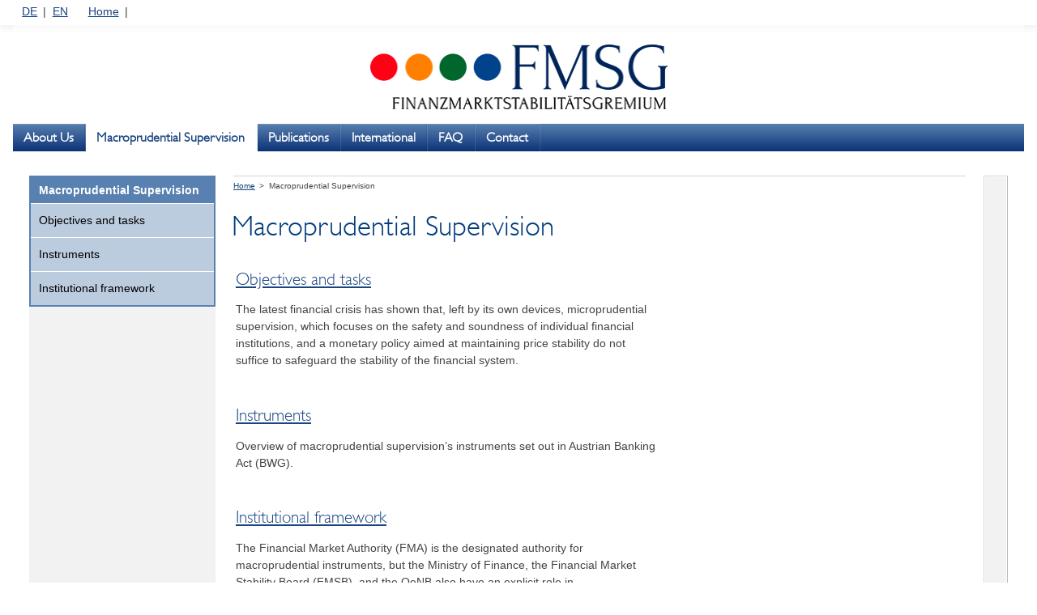

--- FILE ---
content_type: text/html;charset=UTF-8
request_url: https://www.fmsg.at/en/macroprudential-supervision.html
body_size: 13838
content:

<!DOCTYPE html>
<!--[if lt IE 7 ]><html class="ie ie6" lang="en"> <![endif]-->
<!--[if IE 7 ]><html class="ie ie7" lang="en"> <![endif]-->
<!--[if IE 8 ]><html class="ie ie8" lang="en"> <![endif]-->
<!--[if IE 9 ]><html class="ie9" lang="en"> <![endif]-->
<!--[if (gt IE 9)|!(IE)]><!--><html lang="en"> <!--<![endif]-->
<head>


<script>
var contextPath='';
</script>

    <!-- JS - Consentmanager - must be the FIRST .js (so it will block trackers like Google Analytics until user's consent)
    ================================================== -->
    <script>
        window.cmp_setlang = 'EN';
    </script>
    <script type="text/javascript" data-cmp-ab="1" src="https://cdn.consentmanager.net/delivery/autoblocking/6ae6d33d80c5.js" data-cmp-host="c.delivery.consentmanager.net" data-cmp-cdn="cdn.consentmanager.net" data-cmp-codesrc="1"></script>

<!-- Basic Page Needs
================================================== -->
<meta charset="utf-8">
<title>FMSG - Macroprudential Supervision</title>
<meta name="description" content="" />
<meta name="author" content="">

<!-- Mobile Specific Metas
================================================== -->
<meta name="viewport" content="width=device-width, initial-scale=1">

<!-- CSS
================================================== -->
<link rel="stylesheet" type="text/css" href="/.resources/oenb/resources/css/all~2025-06-24-09-24-02-000~cache.css" />
<link rel="stylesheet" type="text/css" href="/.resources/oenb/resources/css/tip-yellowsimple/tip-yellowsimple~2025-06-24-09-24-02-000~cache.css" />
<link rel="stylesheet" type="text/css" href="/.resources/oenb/resources/css/print~2025-06-24-09-24-02-000~cache.css" />

<!--[if IE]>
<link rel="stylesheet" href="/.resources/oenb/resources/css/ie.css">
<![endif]-->

<!--[if IE 7]>
<link rel="stylesheet" href="/.resources/oenb/resources/css/ie7.css">
<![endif]-->

<!--[if lt IE 9]>
<script src="/.resources/oenb/resources/js/html5shiv.js"></script>
<![endif]-->

<!--[if gte IE 9]>
<style type="text/css">
.gradient {
filter: none;
}
</style>
<![endif]-->

<!-- JS
================================================== -->
<script src="/.resources/oenb/resources/js/all-js-head-sources/jquery~2025-06-24-09-24-02-000~cache.js"></script>
<script src="/.resources/oenb/resources/js/all-js-head-sources/linkify~2025-06-24-09-24-02-000~cache.js"></script>
<script src="/.resources/oenb/resources/js/all-js-head-sources/linkify-jquery~2025-06-24-09-24-02-000~cache.js"></script>
<script src="/.resources/oenb/resources/js/all-js-head-sources/jquery-ui~2025-06-24-09-24-02-000~cache.js"></script>
<script src="/.resources/oenb/resources/js/all-js-head-sources/js.cookie~2025-06-24-09-24-02-000~cache.js"></script>
<script src="/.resources/oenb/resources/js/all-js-head-sources/modernizr~2025-06-24-09-24-02-000~cache.js"></script>
<script src="/.resources/oenb/resources/js/all-js-head-sources/highchartsGlobals~2025-06-24-09-24-02-000~cache.js"></script>

<!-- Favicons
================================================== -->
<link rel="shortcut icon" href="/.resources/fmsg/resources/images/icons/favicon~2025-06-24-09-24-08-000~cache.ico" type="image/x-icon">
<link rel="apple-touch-icon" href="/.resources/fmsg/resources/images/icons/apple-touch-icon~2025-06-24-09-24-08-000~cache.png">
<link rel="apple-touch-icon" sizes="72x72" href="/.resources/fmsg/resources/images/icons/apple-touch-icon-72x72~2025-06-24-09-24-08-000~cache.png">
<link rel="apple-touch-icon" sizes="114x114" href="/.resources/fmsg/resources/images/icons/apple-touch-icon-114x114~2025-06-24-09-24-08-000~cache.png">



<meta name="google-site-verification" content="MZg2IQk0rq4Lg9kXbd9Aejt72TMFXLwgkRPQ_aK3tWY" />


  <script type="text/plain" class="cmplazyload" data-cmp-vendor="s974">
    var _paq = window._paq = window._paq || [];
    /* tracker methods like "setCustomDimension" should be called before "trackPageView" */
    _paq.push(['trackPageView']);
    _paq.push(['enableLinkTracking']);
    (function() {
      var u="//www.oenb.at/analytics/";
      _paq.push(['setTrackerUrl', u+'matomo.php']);
      _paq.push(['setSiteId', '5']);
      var d=document, g=d.createElement('script'), s=d.getElementsByTagName('script')[0];
      g.type='text/javascript';
      g.setAttribute('data-cmp-ab', '1');
      g.async=true;
      g.defer=true;
      g.src=u+'matomo.js';
      s.parentNode.insertBefore(g,s);
    })();
  </script>
  <!-- End Matomo Code -->
</head>
<body vocab="http://schema.org/" class="bgnone no-js">
  <script>
    document.body.className = document.body.className.replace('no-js','');
  </script>

  <!-- Primary Page Layout
  ================================================== -->

  <div class="topnavbg"></div>
  <div class="container">

    <header>
      <!-- TopNav -->
      <nav class="notmobile" id="topnav" role="navigation">


<div id="skiplinks">
  <p><a href="#mainmenu">To navigation</a></p>
  <p><a href="#overview">To content</a></p>
</div>

<ul id="langnav">
  <li class="first"><a href="/">DE</a></li>
  <li class="last"><a href="/en/">EN</a></li>
</ul>
<ul id="channelnav">
  <li><a href="/en/">Home</a></li> 
</ul>
      </nav>

      <!-- Header -->
      <div id="header" role="banner" style="text-align:center; padding-top: 24px; margin-bottom: 2px;">
      <a href="/en/">
          <img src="/.resources/fmsg/resources/images/logo.png" width="367" height="80" alt="FMSG Homepage" />
      </a>
      </div>
    </header>

    <div>

      <!-- MainMenu -->
      <div class="menubar clearfix">




<nav class="menu collapseContainer closed" id="mainmenu" role="navigation">
  <div class="showMenu">
    <a href="#" aria-haspopup="true" aria-label="Show navigation/Hide navigation" data-switchText="Hide navigation">Show navigation</a>
    <span class="menuArrow"></span>
  </div>

  <ul class="level_0 collapsible closed">
    <li class="submenu first">
      <a href="/en/about-us.html">About Us</a>
            <ul class="level_1">
                    <li class=" first">
                        <a href="/en/about-us/board.html">The Financial Market Stability Board</a>
                    </li>
                    <li class="">
                        <a href="/en/about-us/members.html">FMSB members</a>
                    </li>
                    <li class=" last">
                        <a href="/en/about-us/legislation.html">Relevant legislation</a>
                    </li>
            </ul>
    </li>
    <li class="submenu active">
      <a href="/en/macroprudential-supervision.html" class="active">Macroprudential Supervision</a>
            <ul class="level_1">
                    <li class=" first">
                        <a href="/en/macroprudential-supervision/objectives-and-tasks.html">Objectives and tasks</a>
                    </li>
                    <li class="">
                        <a href="/en/macroprudential-supervision/instruments.html">Instruments</a>
                    </li>
                    <li class=" last">
                        <a href="/en/macroprudential-supervision/institutional-framework.html">Institutional framework</a>
                    </li>
            </ul>
    </li>
    <li class="submenu">
      <a href="/en/publications.html">Publications</a>
            <ul class="level_1">
                    <li class="submenu first">
                        <a href="/en/publications/press-releases.html">Press releases</a>
                    </li>
                    <li class="">
                        <a href="/en/publications/annual-reports.html">Annual Reports</a>
                    </li>
                    <li class="submenu">
                        <a href="/en/publications/warnings-and-recommendations.html">Risk warnings and recommendations</a>
                    </li>
                    <li class="">
                        <a href="/en/publications/strategy.html">The macroprudential policy strategy for Austria</a>
                    </li>
                    <li class=" last">
                        <a href="/en/publications/meetings.html">Meetings</a>
                    </li>
            </ul>
    </li>
    <li class="">
      <a href="/en/international.html">International</a>
    </li>
    <li class="">
      <a href="/en/faq.html">FAQ</a>
    </li>
    <li class=" last">
      <a href="/en/contactform.html">Contact</a>
    </li>
  </ul>
</nav>
      </div>

      <div class="contentWrapper">


        <!-- Sidemenu -->
        <nav class="menu expander one column left-fixed" id="sidemenu" role="navigation">
<div>
  <a class="headline-mobile" href="#">Mehr in Macroprudential Supervision</a>
  <span class="headline">Macroprudential Supervision</span>
            <ul class="level_1">
                    <li class=" first">
                        <a href="/en/macroprudential-supervision/objectives-and-tasks.html">Objectives and tasks</a>
                    </li>
                    <li class="">
                        <a href="/en/macroprudential-supervision/instruments.html">Instruments</a>
                    </li>
                    <li class=" last">
                        <a href="/en/macroprudential-supervision/institutional-framework.html">Institutional framework</a>
                    </li>
            </ul>
</div>
        </nav>

        <!-- Content -->
        <div class="fluidContainer left-fixed limiter-fixed">
<nav aria-label="Breadcrumb-Navigation">
    <div id="breadCrumbs" >

   <ul>
     <li class="first"><a href="/en/">Home</a></li>
     <li class="last"><span class="active">Macroprudential Supervision</span></li>
   </ul>
</div>
</nav>


          <div class="fluidContent" id="content" role="main">
<article>
  <h1>Macroprudential Supervision</h1>



<ul class="notes">
    <li>                                        



<div class="clearfix">
  <div class="content">
    <h3 class="headline">
      <a href="/en/macroprudential-supervision/objectives-and-tasks.html">Objectives and tasks</a>
    </h3>
    <div class = "editor_output">
      <p>The latest financial crisis has shown that, left by its own devices, microprudential supervision, which focuses on the safety and soundness of individual financial institutions, and a monetary policy aimed at maintaining price stability do not suffice to safeguard the stability of the financial system.</p> 
    </div>
  </div>
</div>  </li>
  <li>                                        



<div class="clearfix">
  <div class="content">
    <h3 class="headline">
      <a href="/en/macroprudential-supervision/instruments.html">Instruments</a>
    </h3>
    <div class = "editor_output">
      <p>Overview of macroprudential supervision&rsquo;s instruments set out in Austrian Banking Act (BWG).</p> 
    </div>
  </div>
</div>  </li>
  <li>                                        



<div class="clearfix">
  <div class="content">
    <h3 class="headline">
      <a href="/en/macroprudential-supervision/institutional-framework.html">Institutional framework</a>
    </h3>
    <div class = "editor_output">
      <p>The Financial Market Authority (FMA) is the designated authority for macroprudential instruments, but the Ministry of Finance, the Financial Market Stability Board (FMSB), and the OeNB also have an explicit role in macroprudential policy setting varying between instruments.</p> 
    </div>
  </div>
</div>  </li>
</ul>  
</article>

<ul class="section">






<!-- Automatical additional links -->
        




<!-- Beginn Uebersetzung -->
<li class="translation translation-de">
  <h2 lang="de">Deutsch</h2>
  <ul>
    <li>
      <a lang="de" href="/makroprudenzielle-aufsicht.html">Diese Seite auf Deutsch.</a>
    </li>
  </ul>
</li>
<!-- Ende Uebersetzung -->
</ul>
          </div>
        </div>

        <!-- limiter -->
        <div class="limiter right-fixed">
          <div class="boxed">
            <div class="emptybox"></div>
          </div>
        </div>

        <div class="clear"></div>

      </div>

    </div>

    <footer>

<div class="navWrapper">
  <div class="boxed" id="quicknav">
    <div class="header">
      
      <div class="socialWrapper">
        <div id="socialmedia">
          <ul>
              <li class="social-tooltip">
                  <a href="#" class="switch"><span class="visuallyHidden" alt="disconnect from Facebook" data-switchtext="disconnect from Facebook">connect to Facebook</span></a>
                  <div class="socialIcon" id="facebook-wrap"><span class="fb dummyImg">Share this on Facebook</span></div>
              </li>
              <li class="social-tooltip">
                  <a href="#" class="switch"><span class="visuallyHidden" alt="disconnect from Twitter" data-switchtext="disconnect from Twitter">connect to Twitter</span></a>
                  <div class="socialIcon" id="twitter-wrap"><span class="twitter dummyImg">Share this on Twitter</span></div>
              </li>
          </ul>
        </div>
        <a href="#skiplinks" class="toTop">Back to Top</a>
      </div>
      <div class="clear"></div>
    </div>
    <div class="clear"></div>
  </div>
  <div class="clear"></div>
</div>


<!-- Footer -->
<div class="footer" role="contentinfo">
<ul id="contentinfo">
  <li class="first">

       <a class="footer_link" href="/en/service/copyright.html">Copyright Notice and Disclaimer</a>
  
  
  </li>
  <li class="">

       <a class="footer_link" href="/en/service/data-protection.html">Data Protection</a>
  
  
  </li>
  <li class="last"><span>© 2022</span></li>
</ul></div>
<div class="clear"></div>
    </footer>
  </div>

  <!-- JS
  ================================================== -->
  <script src="/.resources/oenb/resources/js/all~2025-06-24-09-24-02-000~cache.js"></script>



  <!-- End Document
  ================================================== -->
</body>
</html>


--- FILE ---
content_type: application/javascript;charset=UTF-8
request_url: https://www.fmsg.at/.resources/oenb/resources/js/all-js-head-sources/linkify~2025-06-24-09-24-02-000~cache.js
body_size: 8709
content:
!function(){"use strict";var n="function"==typeof Symbol&&"symbol"==typeof Symbol.iterator?function(n){return typeof n}:function(n){return n&&"function"==typeof Symbol&&n.constructor===Symbol&&n!==Symbol.prototype?"symbol":typeof n};!function(e){function t(n,e){var t=arguments.length>2&&void 0!==arguments[2]?arguments[2]:{},a=Object.create(n.prototype);for(var o in t)a[o]=t[o];return a.constructor=e,e.prototype=a,e}var a={defaultProtocol:"http",events:null,format:r,formatHref:r,nl2br:!1,tagName:"a",target:function(n,e){return"url"===e?"_blank":null},validate:!0,ignoreTags:[],attributes:null,className:"linkified"};function o(n){n=n||{},this.defaultProtocol=n.hasOwnProperty("defaultProtocol")?n.defaultProtocol:a.defaultProtocol,this.events=n.hasOwnProperty("events")?n.events:a.events,this.format=n.hasOwnProperty("format")?n.format:a.format,this.formatHref=n.hasOwnProperty("formatHref")?n.formatHref:a.formatHref,this.nl2br=n.hasOwnProperty("nl2br")?n.nl2br:a.nl2br,this.tagName=n.hasOwnProperty("tagName")?n.tagName:a.tagName,this.target=n.hasOwnProperty("target")?n.target:a.target,this.validate=n.hasOwnProperty("validate")?n.validate:a.validate,this.ignoreTags=[],this.attributes=n.attributes||n.linkAttributes||a.attributes,this.className=n.hasOwnProperty("className")?n.className:n.linkClass||a.className;for(var e=n.hasOwnProperty("ignoreTags")?n.ignoreTags:a.ignoreTags,t=0;t<e.length;t++)this.ignoreTags.push(e[t].toUpperCase())}function r(n){return n}o.prototype={resolve:function(n){var e=n.toHref(this.defaultProtocol);return{formatted:this.get("format",n.toString(),n),formattedHref:this.get("formatHref",e,n),tagName:this.get("tagName",e,n),className:this.get("className",e,n),target:this.get("target",e,n),events:this.getObject("events",e,n),attributes:this.getObject("attributes",e,n)}},check:function(n){return this.get("validate",n.toString(),n)},get:function(e,t,o){var r=void 0,i=this[e];if(!i)return i;switch(void 0===i?"undefined":n(i)){case"function":return i(t,o.type);case"object":return"function"==typeof(r=i.hasOwnProperty(o.type)?i[o.type]:a[e])?r(t,o.type):r}return i},getObject:function(n,e,t){var a=this[n];return"function"==typeof a?a(e,t.type):a}};var i=Object.freeze({defaults:a,Options:o,contains:function(n,e){for(var t=0;t<n.length;t++)if(n[t]===e)return!0;return!1}});var s=function(n){this.j=[],this.T=n||null};s.prototype={defaultTransition:!1,on:function(n,e){if(n instanceof Array){for(var t=0;t<n.length;t++)this.j.push([n[t],e]);return this}return this.j.push([n,e]),this},next:function(n){for(var e=0;e<this.j.length;e++){var t=this.j[e],a=t[0],o=t[1];if(this.test(n,a))return o}return this.defaultTransition},accepts:function(){return!!this.T},test:function(n,e){return n===e},emit:function(){return this.T}};var c=t(s,function(n){this.j=[],this.T=n||null},{test:function(n,e){return n===e||e instanceof RegExp&&e.test(n)}}),l=t(s,function(n){this.j=[],this.T=n||null},{jump:function(n){var e=arguments.length>1&&void 0!==arguments[1]?arguments[1]:null,t=this.next(new n(""));return t===this.defaultTransition?(t=new this.constructor(e),this.on(n,t)):e&&(t.T=e),t},test:function(n,e){return n instanceof e}});function u(n,e,t,a){for(var o=0,r=n.length,i=e,s=[],l=void 0;o<r&&(l=i.next(n[o]));)i=l,o++;if(o>=r)return[];for(;o<r-1;)l=new c(a),s.push(l),i.on(n[o],l),i=l,o++;return l=new c(t),s.push(l),i.on(n[r-1],l),s}var g=function(n){n&&(this.v=n)};function h(n){return t(g,function(n){n&&(this.v=n)},n?{v:n}:{})}g.prototype={toString:function(){return this.v+""}};var b=h(),p=h("@"),m=h(":"),f=h("."),d=h(),x=h(),y=h("\n"),v=h(),k=h("+"),w=h("#"),j=h(),z=h("mailto:"),O=h("?"),q=h("/"),N=h("_"),S=h(),T=h(),A=h(),L=h("{"),P=h("["),E=h("<"),C=h("("),R=h("}"),H=h("]"),U=h(">"),B=h(")"),M=h("&"),D=Object.freeze({Base:g,DOMAIN:b,AT:p,COLON:m,DOT:f,PUNCTUATION:d,LOCALHOST:x,NL:y,NUM:v,PLUS:k,POUND:w,QUERY:O,PROTOCOL:j,MAILTO:z,SLASH:q,UNDERSCORE:N,SYM:S,TLD:T,WS:A,OPENBRACE:L,OPENBRACKET:P,OPENANGLEBRACKET:E,OPENPAREN:C,CLOSEBRACE:R,CLOSEBRACKET:H,CLOSEANGLEBRACKET:U,CLOSEPAREN:B,AMPERSAND:M}),I="aaa|aarp|abarth|abb|abbott|abbvie|abc|able|abogado|abudhabi|ac|academy|accenture|accountant|accountants|aco|active|actor|ad|adac|ads|adult|ae|aeg|aero|aetna|af|afamilycompany|afl|africa|ag|agakhan|agency|ai|aig|aigo|airbus|airforce|airtel|akdn|al|alfaromeo|alibaba|alipay|allfinanz|allstate|ally|alsace|alstom|am|americanexpress|americanfamily|amex|amfam|amica|amsterdam|analytics|android|anquan|anz|ao|aol|apartments|app|apple|aq|aquarelle|ar|arab|aramco|archi|army|arpa|art|arte|as|asda|asia|associates|at|athleta|attorney|au|auction|audi|audible|audio|auspost|author|auto|autos|avianca|aw|aws|ax|axa|az|azure|ba|baby|baidu|banamex|bananarepublic|band|bank|bar|barcelona|barclaycard|barclays|barefoot|bargains|baseball|basketball|bauhaus|bayern|bb|bbc|bbt|bbva|bcg|bcn|bd|be|beats|beauty|beer|bentley|berlin|best|bestbuy|bet|bf|bg|bh|bharti|bi|bible|bid|bike|bing|bingo|bio|biz|bj|black|blackfriday|blanco|blockbuster|blog|bloomberg|blue|bm|bms|bmw|bn|bnl|bnpparibas|bo|boats|boehringer|bofa|bom|bond|boo|book|booking|boots|bosch|bostik|boston|bot|boutique|box|br|bradesco|bridgestone|broadway|broker|brother|brussels|bs|bt|budapest|bugatti|build|builders|business|buy|buzz|bv|bw|by|bz|bzh|ca|cab|cafe|cal|call|calvinklein|cam|camera|camp|cancerresearch|canon|capetown|capital|capitalone|car|caravan|cards|care|career|careers|cars|cartier|casa|case|caseih|cash|casino|cat|catering|catholic|cba|cbn|cbre|cbs|cc|cd|ceb|center|ceo|cern|cf|cfa|cfd|cg|ch|chanel|channel|chase|chat|cheap|chintai|chloe|christmas|chrome|chrysler|church|ci|cipriani|circle|cisco|citadel|citi|citic|city|cityeats|ck|cl|claims|cleaning|click|clinic|clinique|clothing|cloud|club|clubmed|cm|cn|co|coach|codes|coffee|college|cologne|com|comcast|commbank|community|company|compare|computer|comsec|condos|construction|consulting|contact|contractors|cooking|cookingchannel|cool|coop|corsica|country|coupon|coupons|courses|cr|credit|creditcard|creditunion|cricket|crown|crs|cruise|cruises|csc|cu|cuisinella|cv|cw|cx|cy|cymru|cyou|cz|dabur|dad|dance|data|date|dating|datsun|day|dclk|dds|de|deal|dealer|deals|degree|delivery|dell|deloitte|delta|democrat|dental|dentist|desi|design|dev|dhl|diamonds|diet|digital|direct|directory|discount|discover|dish|diy|dj|dk|dm|dnp|do|docs|doctor|dodge|dog|doha|domains|dot|download|drive|dtv|dubai|duck|dunlop|duns|dupont|durban|dvag|dvr|dz|earth|eat|ec|eco|edeka|edu|education|ee|eg|email|emerck|energy|engineer|engineering|enterprises|epost|epson|equipment|er|ericsson|erni|es|esq|estate|esurance|et|etisalat|eu|eurovision|eus|events|everbank|exchange|expert|exposed|express|extraspace|fage|fail|fairwinds|faith|family|fan|fans|farm|farmers|fashion|fast|fedex|feedback|ferrari|ferrero|fi|fiat|fidelity|fido|film|final|finance|financial|fire|firestone|firmdale|fish|fishing|fit|fitness|fj|fk|flickr|flights|flir|florist|flowers|fly|fm|fo|foo|food|foodnetwork|football|ford|forex|forsale|forum|foundation|fox|fr|free|fresenius|frl|frogans|frontdoor|frontier|ftr|fujitsu|fujixerox|fun|fund|furniture|futbol|fyi|ga|gal|gallery|gallo|gallup|game|games|gap|garden|gb|gbiz|gd|gdn|ge|gea|gent|genting|george|gf|gg|ggee|gh|gi|gift|gifts|gives|giving|gl|glade|glass|gle|global|globo|gm|gmail|gmbh|gmo|gmx|gn|godaddy|gold|goldpoint|golf|goo|goodhands|goodyear|goog|google|gop|got|gov|gp|gq|gr|grainger|graphics|gratis|green|gripe|grocery|group|gs|gt|gu|guardian|gucci|guge|guide|guitars|guru|gw|gy|hair|hamburg|hangout|haus|hbo|hdfc|hdfcbank|health|healthcare|help|helsinki|here|hermes|hgtv|hiphop|hisamitsu|hitachi|hiv|hk|hkt|hm|hn|hockey|holdings|holiday|homedepot|homegoods|homes|homesense|honda|honeywell|horse|hospital|host|hosting|hot|hoteles|hotels|hotmail|house|how|hr|hsbc|ht|htc|hu|hughes|hyatt|hyundai|ibm|icbc|ice|icu|id|ie|ieee|ifm|ikano|il|im|imamat|imdb|immo|immobilien|in|industries|infiniti|info|ing|ink|institute|insurance|insure|int|intel|international|intuit|investments|io|ipiranga|iq|ir|irish|is|iselect|ismaili|ist|istanbul|it|itau|itv|iveco|iwc|jaguar|java|jcb|jcp|je|jeep|jetzt|jewelry|jio|jlc|jll|jm|jmp|jnj|jo|jobs|joburg|jot|joy|jp|jpmorgan|jprs|juegos|juniper|kaufen|kddi|ke|kerryhotels|kerrylogistics|kerryproperties|kfh|kg|kh|ki|kia|kim|kinder|kindle|kitchen|kiwi|km|kn|koeln|komatsu|kosher|kp|kpmg|kpn|kr|krd|kred|kuokgroup|kw|ky|kyoto|kz|la|lacaixa|ladbrokes|lamborghini|lamer|lancaster|lancia|lancome|land|landrover|lanxess|lasalle|lat|latino|latrobe|law|lawyer|lb|lc|lds|lease|leclerc|lefrak|legal|lego|lexus|lgbt|li|liaison|lidl|life|lifeinsurance|lifestyle|lighting|like|lilly|limited|limo|lincoln|linde|link|lipsy|live|living|lixil|lk|loan|loans|locker|locus|loft|lol|london|lotte|lotto|love|lpl|lplfinancial|lr|ls|lt|ltd|ltda|lu|lundbeck|lupin|luxe|luxury|lv|ly|ma|macys|madrid|maif|maison|makeup|man|management|mango|map|market|marketing|markets|marriott|marshalls|maserati|mattel|mba|mc|mckinsey|md|me|med|media|meet|melbourne|meme|memorial|men|menu|meo|merckmsd|metlife|mg|mh|miami|microsoft|mil|mini|mint|mit|mitsubishi|mk|ml|mlb|mls|mm|mma|mn|mo|mobi|mobile|mobily|moda|moe|moi|mom|monash|money|monster|mopar|mormon|mortgage|moscow|moto|motorcycles|mov|movie|movistar|mp|mq|mr|ms|msd|mt|mtn|mtr|mu|museum|mutual|mv|mw|mx|my|mz|na|nab|nadex|nagoya|name|nationwide|natura|navy|nba|nc|ne|nec|net|netbank|netflix|network|neustar|new|newholland|news|next|nextdirect|nexus|nf|nfl|ng|ngo|nhk|ni|nico|nike|nikon|ninja|nissan|nissay|nl|no|nokia|northwesternmutual|norton|now|nowruz|nowtv|np|nr|nra|nrw|ntt|nu|nyc|nz|obi|observer|off|office|okinawa|olayan|olayangroup|oldnavy|ollo|om|omega|one|ong|onl|online|onyourside|ooo|open|oracle|orange|org|organic|origins|osaka|otsuka|ott|ovh|pa|page|panasonic|panerai|paris|pars|partners|parts|party|passagens|pay|pccw|pe|pet|pf|pfizer|pg|ph|pharmacy|phd|philips|phone|photo|photography|photos|physio|piaget|pics|pictet|pictures|pid|pin|ping|pink|pioneer|pizza|pk|pl|place|play|playstation|plumbing|plus|pm|pn|pnc|pohl|poker|politie|porn|post|pr|pramerica|praxi|press|prime|pro|prod|productions|prof|progressive|promo|properties|property|protection|pru|prudential|ps|pt|pub|pw|pwc|py|qa|qpon|quebec|quest|qvc|racing|radio|raid|re|read|realestate|realtor|realty|recipes|red|redstone|redumbrella|rehab|reise|reisen|reit|reliance|ren|rent|rentals|repair|report|republican|rest|restaurant|review|reviews|rexroth|rich|richardli|ricoh|rightathome|ril|rio|rip|rmit|ro|rocher|rocks|rodeo|rogers|room|rs|rsvp|ru|rugby|ruhr|run|rw|rwe|ryukyu|sa|saarland|safe|safety|sakura|sale|salon|samsclub|samsung|sandvik|sandvikcoromant|sanofi|sap|sapo|sarl|sas|save|saxo|sb|sbi|sbs|sc|sca|scb|schaeffler|schmidt|scholarships|school|schule|schwarz|science|scjohnson|scor|scot|sd|se|search|seat|secure|security|seek|select|sener|services|ses|seven|sew|sex|sexy|sfr|sg|sh|shangrila|sharp|shaw|shell|shia|shiksha|shoes|shop|shopping|shouji|show|showtime|shriram|si|silk|sina|singles|site|sj|sk|ski|skin|sky|skype|sl|sling|sm|smart|smile|sn|sncf|so|soccer|social|softbank|software|sohu|solar|solutions|song|sony|soy|space|spiegel|spot|spreadbetting|sr|srl|srt|st|stada|staples|star|starhub|statebank|statefarm|statoil|stc|stcgroup|stockholm|storage|store|stream|studio|study|style|su|sucks|supplies|supply|support|surf|surgery|suzuki|sv|swatch|swiftcover|swiss|sx|sy|sydney|symantec|systems|sz|tab|taipei|talk|taobao|target|tatamotors|tatar|tattoo|tax|taxi|tc|tci|td|tdk|team|tech|technology|tel|telecity|telefonica|temasek|tennis|teva|tf|tg|th|thd|theater|theatre|tiaa|tickets|tienda|tiffany|tips|tires|tirol|tj|tjmaxx|tjx|tk|tkmaxx|tl|tm|tmall|tn|to|today|tokyo|tools|top|toray|toshiba|total|tours|town|toyota|toys|tr|trade|trading|training|travel|travelchannel|travelers|travelersinsurance|trust|trv|tt|tube|tui|tunes|tushu|tv|tvs|tw|tz|ua|ubank|ubs|uconnect|ug|uk|unicom|university|uno|uol|ups|us|uy|uz|va|vacations|vana|vanguard|vc|ve|vegas|ventures|verisign|versicherung|vet|vg|vi|viajes|video|vig|viking|villas|vin|vip|virgin|visa|vision|vista|vistaprint|viva|vivo|vlaanderen|vn|vodka|volkswagen|volvo|vote|voting|voto|voyage|vu|vuelos|wales|walmart|walter|wang|wanggou|warman|watch|watches|weather|weatherchannel|webcam|weber|website|wed|wedding|weibo|weir|wf|whoswho|wien|wiki|williamhill|win|windows|wine|winners|wme|wolterskluwer|woodside|work|works|world|wow|ws|wtc|wtf|xbox|xerox|xfinity|xihuan|xin|xn--11b4c3d|xn--1ck2e1b|xn--1qqw23a|xn--2scrj9c|xn--30rr7y|xn--3bst00m|xn--3ds443g|xn--3e0b707e|xn--3hcrj9c|xn--3oq18vl8pn36a|xn--3pxu8k|xn--42c2d9a|xn--45br5cyl|xn--45brj9c|xn--45q11c|xn--4gbrim|xn--54b7fta0cc|xn--55qw42g|xn--55qx5d|xn--5su34j936bgsg|xn--5tzm5g|xn--6frz82g|xn--6qq986b3xl|xn--80adxhks|xn--80ao21a|xn--80aqecdr1a|xn--80asehdb|xn--80aswg|xn--8y0a063a|xn--90a3ac|xn--90ae|xn--90ais|xn--9dbq2a|xn--9et52u|xn--9krt00a|xn--b4w605ferd|xn--bck1b9a5dre4c|xn--c1avg|xn--c2br7g|xn--cck2b3b|xn--cg4bki|xn--clchc0ea0b2g2a9gcd|xn--czr694b|xn--czrs0t|xn--czru2d|xn--d1acj3b|xn--d1alf|xn--e1a4c|xn--eckvdtc9d|xn--efvy88h|xn--estv75g|xn--fct429k|xn--fhbei|xn--fiq228c5hs|xn--fiq64b|xn--fiqs8s|xn--fiqz9s|xn--fjq720a|xn--flw351e|xn--fpcrj9c3d|xn--fzc2c9e2c|xn--fzys8d69uvgm|xn--g2xx48c|xn--gckr3f0f|xn--gecrj9c|xn--gk3at1e|xn--h2breg3eve|xn--h2brj9c|xn--h2brj9c8c|xn--hxt814e|xn--i1b6b1a6a2e|xn--imr513n|xn--io0a7i|xn--j1aef|xn--j1amh|xn--j6w193g|xn--jlq61u9w7b|xn--jvr189m|xn--kcrx77d1x4a|xn--kprw13d|xn--kpry57d|xn--kpu716f|xn--kput3i|xn--l1acc|xn--lgbbat1ad8j|xn--mgb9awbf|xn--mgba3a3ejt|xn--mgba3a4f16a|xn--mgba7c0bbn0a|xn--mgbaakc7dvf|xn--mgbaam7a8h|xn--mgbab2bd|xn--mgbai9azgqp6j|xn--mgbayh7gpa|xn--mgbb9fbpob|xn--mgbbh1a|xn--mgbbh1a71e|xn--mgbc0a9azcg|xn--mgbca7dzdo|xn--mgberp4a5d4ar|xn--mgbgu82a|xn--mgbi4ecexp|xn--mgbpl2fh|xn--mgbt3dhd|xn--mgbtx2b|xn--mgbx4cd0ab|xn--mix891f|xn--mk1bu44c|xn--mxtq1m|xn--ngbc5azd|xn--ngbe9e0a|xn--ngbrx|xn--node|xn--nqv7f|xn--nqv7fs00ema|xn--nyqy26a|xn--o3cw4h|xn--ogbpf8fl|xn--p1acf|xn--p1ai|xn--pbt977c|xn--pgbs0dh|xn--pssy2u|xn--q9jyb4c|xn--qcka1pmc|xn--qxam|xn--rhqv96g|xn--rovu88b|xn--rvc1e0am3e|xn--s9brj9c|xn--ses554g|xn--t60b56a|xn--tckwe|xn--tiq49xqyj|xn--unup4y|xn--vermgensberater-ctb|xn--vermgensberatung-pwb|xn--vhquv|xn--vuq861b|xn--w4r85el8fhu5dnra|xn--w4rs40l|xn--wgbh1c|xn--wgbl6a|xn--xhq521b|xn--xkc2al3hye2a|xn--xkc2dl3a5ee0h|xn--y9a3aq|xn--yfro4i67o|xn--ygbi2ammx|xn--zfr164b|xperia|xxx|xyz|yachts|yahoo|yamaxun|yandex|ye|yodobashi|yoga|yokohama|you|youtube|yt|yun|za|zappos|zara|zero|zip|zippo|zm|zone|zuerich|zw".split("|"),K="0123456789".split(""),_="0123456789abcdefghijklmnopqrstuvwxyz".split(""),G=[" ","\f","\r","\t","\v"," "," ","᠎"],Y=[],Q=function(n){return new c(n)},W=Q(),X=Q(v),Z=Q(b),F=Q(),J=Q(A);W.on("@",Q(p)).on(".",Q(f)).on("+",Q(k)).on("#",Q(w)).on("?",Q(O)).on("/",Q(q)).on("_",Q(N)).on(":",Q(m)).on("{",Q(L)).on("[",Q(P)).on("<",Q(E)).on("(",Q(C)).on("}",Q(R)).on("]",Q(H)).on(">",Q(U)).on(")",Q(B)).on("&",Q(M)).on([",",";","!",'"',"'"],Q(d)),W.on("\n",Q(y)).on(G,J),J.on(G,J);for(var V=0;V<I.length;V++){var $=u(I[V],W,T,b);Y.push.apply(Y,$)}var nn=u("file",W,b,b),en=u("ftp",W,b,b),tn=u("http",W,b,b),an=u("mailto",W,b,b);Y.push.apply(Y,nn),Y.push.apply(Y,en),Y.push.apply(Y,tn),Y.push.apply(Y,an);var on=nn.pop(),rn=en.pop(),sn=tn.pop(),cn=an.pop(),ln=Q(b),un=Q(j),gn=Q(z);rn.on("s",ln).on(":",un),sn.on("s",ln).on(":",un),Y.push(ln),on.on(":",un),ln.on(":",un),cn.on(":",gn);var hn=u("localhost",W,x,b);Y.push.apply(Y,hn),W.on(K,X),X.on("-",F).on(K,X).on(_,Z),Z.on("-",F).on(_,Z);for(var bn=0;bn<Y.length;bn++)Y[bn].on("-",F).on(_,Z);F.on("-",F).on(K,Z).on(_,Z),W.defaultTransition=Q(S);var pn=function(n){for(var e=n.replace(/[A-Z]/g,function(n){return n.toLowerCase()}),t=n.length,a=[],o=0;o<t;){for(var r=W,i=null,s=0,c=null,l=-1;o<t&&(i=r.next(e[o]));)(r=i).accepts()?(l=0,c=r):l>=0&&l++,s++,o++;if(!(l<0)){o-=l,s-=l;var u=c.emit();a.push(new u(n.substr(o-s,s)))}}return a},mn=W,fn=Object.freeze({State:c,TOKENS:D,run:pn,start:mn});function dn(n){return n instanceof b||n instanceof T}var xn=function(n){n&&(this.v=n)};xn.prototype={type:"token",isLink:!1,toString:function(){for(var n=[],e=0;e<this.v.length;e++)n.push(this.v[e].toString());return n.join("")},toHref:function(){return this.toString()},toObject:function(){var n=arguments.length>0&&void 0!==arguments[0]?arguments[0]:"http";return{type:this.type,value:this.toString(),href:this.toHref(n)}}};var yn=t(xn,function(n){n&&(this.v=n)},{type:"email",isLink:!0}),vn=t(xn,function(n){n&&(this.v=n)},{type:"email",isLink:!0,toHref:function(){return"mailto:"+this.toString()}}),kn=t(xn,function(n){n&&(this.v=n)},{type:"text"}),wn=t(xn,function(n){n&&(this.v=n)},{type:"nl"}),jn=t(xn,function(n){n&&(this.v=n)},{type:"url",isLink:!0,toHref:function(){for(var n=arguments.length>0&&void 0!==arguments[0]?arguments[0]:"http",e=!1,t=!1,a=this.v,o=[],r=0;a[r]instanceof j;)e=!0,o.push(a[r].toString().toLowerCase()),r++;for(;a[r]instanceof q;)t=!0,o.push(a[r].toString()),r++;for(;dn(a[r]);)o.push(a[r].toString().toLowerCase()),r++;for(;r<a.length;r++)o.push(a[r].toString());return o=o.join(""),e||t||(o=n+"://"+o),o},hasProtocol:function(){return this.v[0]instanceof j}}),zn=Object.freeze({Base:xn,MAILTOEMAIL:yn,EMAIL:vn,NL:wn,TEXT:kn,URL:jn}),On=function(n){return new l(n)},qn=On(),Nn=On(),Sn=On(),Tn=On(),An=On(),Ln=On(),Pn=On(),En=On(jn),Cn=On(),Rn=On(jn),Hn=On(jn),Un=On(),Bn=On(),Mn=On(),Dn=On(),In=On(),Kn=On(jn),_n=On(jn),Gn=On(jn),Yn=On(jn),Qn=On(),Wn=On(),Xn=On(),Zn=On(),Fn=On(),Jn=On(),Vn=On(vn),$n=On(),ne=On(vn),ee=On(yn),te=On(),ae=On(),oe=On(),re=On(),ie=On(wn);qn.on(y,ie).on(j,Nn).on(z,Sn).on(q,Tn),Nn.on(q,Tn),Tn.on(q,An),qn.on(T,Ln).on(b,Ln).on(x,En).on(v,Ln),An.on(T,Hn).on(b,Hn).on(v,Hn).on(x,Hn),Ln.on(f,Pn),Fn.on(f,Jn),Pn.on(T,En).on(b,Ln).on(v,Ln).on(x,Ln),Jn.on(T,Vn).on(b,Fn).on(v,Fn).on(x,Fn),En.on(f,Pn),Vn.on(f,Jn),En.on(m,Cn).on(q,Hn),Cn.on(v,Rn),Rn.on(q,Hn),Vn.on(m,$n),$n.on(v,ne);var se=[b,p,x,v,k,w,j,q,T,N,S,M],ce=[m,f,O,d,R,H,U,B,L,P,E,C];Hn.on(L,Bn).on(P,Mn).on(E,Dn).on(C,In),Un.on(L,Bn).on(P,Mn).on(E,Dn).on(C,In),Bn.on(R,Hn),Mn.on(H,Hn),Dn.on(U,Hn),In.on(B,Hn),Kn.on(R,Hn),_n.on(H,Hn),Gn.on(U,Hn),Yn.on(B,Hn),Qn.on(R,Hn),Wn.on(H,Hn),Xn.on(U,Hn),Zn.on(B,Hn),Bn.on(se,Kn),Mn.on(se,_n),Dn.on(se,Gn),In.on(se,Yn),Bn.on(ce,Qn),Mn.on(ce,Wn),Dn.on(ce,Xn),In.on(ce,Zn),Kn.on(se,Kn),_n.on(se,_n),Gn.on(se,Gn),Yn.on(se,Yn),Kn.on(ce,Kn),_n.on(ce,_n),Gn.on(ce,Gn),Yn.on(ce,Yn),Qn.on(se,Kn),Wn.on(se,_n),Xn.on(se,Gn),Zn.on(se,Yn),Qn.on(ce,Qn),Wn.on(ce,Wn),Xn.on(ce,Xn),Zn.on(ce,Zn),Hn.on(se,Hn),Un.on(se,Hn),Hn.on(ce,Un),Un.on(ce,Un),Sn.on(T,ee).on(b,ee).on(v,ee).on(x,ee),ee.on(se,ee).on(ce,te),te.on(se,ee).on(ce,te);var le=[b,v,k,w,O,N,S,M,T];Ln.on(le,ae).on(p,oe),En.on(le,ae).on(p,oe),Pn.on(le,ae),ae.on(le,ae).on(p,oe).on(f,re),re.on(le,ae),oe.on(T,Fn).on(b,Fn).on(x,Vn);var ue=function(n){for(var e=n.length,t=0,a=[],o=[];t<e;){for(var r=qn,i=null,s=null,c=0,l=null,u=-1;t<e&&!(i=r.next(n[t]));)o.push(n[t++]);for(;t<e&&(s=i||r.next(n[t]));)i=null,(r=s).accepts()?(u=0,l=r):u>=0&&u++,t++,c++;if(u<0)for(var g=t-c;g<t;g++)o.push(n[g]);else{o.length>0&&(a.push(new kn(o)),o=[]),t-=u,c-=u;var h=l.emit();a.push(new h(n.slice(t-c,t)))}}return o.length>0&&a.push(new kn(o)),a},ge=Object.freeze({State:l,TOKENS:zn,run:ue,start:qn});Array.isArray||(Array.isArray=function(n){return"[object Array]"===Object.prototype.toString.call(n)});var he=function(n){return ue(pn(n))};e.find=function(n){for(var e=arguments.length>1&&void 0!==arguments[1]?arguments[1]:null,t=he(n),a=[],o=0;o<t.length;o++){var r=t[o];!r.isLink||e&&r.type!==e||a.push(r.toObject())}return a},e.inherits=t,e.options=i,e.parser=ge,e.scanner=fn,e.test=function(n){var e=arguments.length>1&&void 0!==arguments[1]?arguments[1]:null,t=he(n);return 1===t.length&&t[0].isLink&&(!e||t[0].type===e)},e.tokenize=he}(self.linkify=self.linkify||{})}();